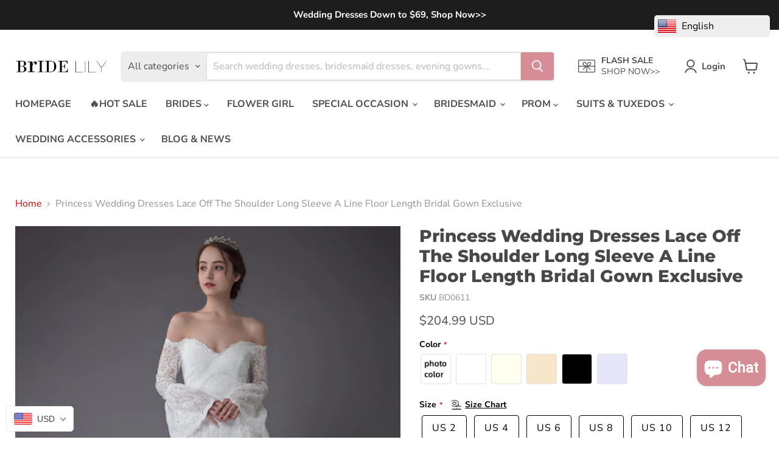

--- FILE ---
content_type: text/html; charset=utf-8
request_url: https://www.bridelily.com/collections/all/products/princess-wedding-dresses-lace-off-the-shoulder-long-sleeve-a-line-floor-length-bridal-gown-exclusive?view=recently-viewed
body_size: 1581
content:










  









<div
  class="productgrid--item  imagestyle--natural      productitem--emphasis  product-recently-viewed-card    show-actions--mobile"
  data-product-item
  data-product-quickshop-url="/products/princess-wedding-dresses-lace-off-the-shoulder-long-sleeve-a-line-floor-length-bridal-gown-exclusive"
  
    data-recently-viewed-card
  
>
  <div class="productitem" data-product-item-content>
    
    
    
    

    

    

    <div class="productitem__container">
      <div class="product-recently-viewed-card-time" data-product-handle="princess-wedding-dresses-lace-off-the-shoulder-long-sleeve-a-line-floor-length-bridal-gown-exclusive">
      <button
        class="product-recently-viewed-card-remove"
        aria-label="close"
        data-remove-recently-viewed
      >
        


                                                                        <svg class="icon-remove "    aria-hidden="true"    focusable="false"    role="presentation"    xmlns="http://www.w3.org/2000/svg" width="10" height="10" viewBox="0 0 10 10" xmlns="http://www.w3.org/2000/svg">      <path fill="currentColor" d="M6.08785659,5 L9.77469752,1.31315906 L8.68684094,0.225302476 L5,3.91214341 L1.31315906,0.225302476 L0.225302476,1.31315906 L3.91214341,5 L0.225302476,8.68684094 L1.31315906,9.77469752 L5,6.08785659 L8.68684094,9.77469752 L9.77469752,8.68684094 L6.08785659,5 Z"></path>    </svg>                                              

      </button>
    </div>

      <div class="productitem__image-container">
        <a
          class="productitem--image-link"
          href="/products/princess-wedding-dresses-lace-off-the-shoulder-long-sleeve-a-line-floor-length-bridal-gown-exclusive"
          tabindex="-1"
          data-product-page-link
        >
          <figure
            class="productitem--image"
            data-product-item-image
            
              style="--product-grid-item-image-aspect-ratio: 0.76;"
            
          >
            
              
                
                

  
    <noscript data-rimg-noscript>
      <img
        
          src="//www.bridelily.com/cdn/shop/products/princess-wedding-dresses-lace-off-the-shoulder-long-sleeve-a-line-floor-length-bridal-gown-exclusive-891_512x674.jpg?v=1755401586"
        

        alt="Princess Wedding Dresses Lace Off The Shoulder Long Sleeve A Line Floor Length Bridal Gown"
        data-rimg="noscript"
        srcset="//www.bridelily.com/cdn/shop/products/princess-wedding-dresses-lace-off-the-shoulder-long-sleeve-a-line-floor-length-bridal-gown-exclusive-891_512x674.jpg?v=1755401586 1x, //www.bridelily.com/cdn/shop/products/princess-wedding-dresses-lace-off-the-shoulder-long-sleeve-a-line-floor-length-bridal-gown-exclusive-891_604x795.jpg?v=1755401586 1.18x"
        class="productitem--image-alternate"
        
        
      >
    </noscript>
  

  <img
    
      src="//www.bridelily.com/cdn/shop/products/princess-wedding-dresses-lace-off-the-shoulder-long-sleeve-a-line-floor-length-bridal-gown-exclusive-891_512x674.jpg?v=1755401586"
    
    alt="Princess Wedding Dresses Lace Off The Shoulder Long Sleeve A Line Floor Length Bridal Gown"

    
      data-rimg="lazy"
      data-rimg-scale="1"
      data-rimg-template="//www.bridelily.com/cdn/shop/products/princess-wedding-dresses-lace-off-the-shoulder-long-sleeve-a-line-floor-length-bridal-gown-exclusive-891_{size}.jpg?v=1755401586"
      data-rimg-max="608x800"
      data-rimg-crop="false"
      
      srcset="data:image/svg+xml;utf8,<svg%20xmlns='http://www.w3.org/2000/svg'%20width='512'%20height='674'></svg>"
    

    class="productitem--image-alternate"
    
    
  >



  <div data-rimg-canvas></div>


              
              

  
    <noscript data-rimg-noscript>
      <img
        
          src="//www.bridelily.com/cdn/shop/products/princess-wedding-dresses-lace-off-the-shoulder-long-sleeve-a-line-floor-length-bridal-gown-exclusive-273_512x674.jpg?v=1755401584"
        

        alt="Princess Wedding Dresses Lace Off The Shoulder Long Sleeve A Line Floor Length Bridal Gown"
        data-rimg="noscript"
        srcset="//www.bridelily.com/cdn/shop/products/princess-wedding-dresses-lace-off-the-shoulder-long-sleeve-a-line-floor-length-bridal-gown-exclusive-273_512x674.jpg?v=1755401584 1x, //www.bridelily.com/cdn/shop/products/princess-wedding-dresses-lace-off-the-shoulder-long-sleeve-a-line-floor-length-bridal-gown-exclusive-273_604x795.jpg?v=1755401584 1.18x"
        class="productitem--image-primary"
        
        
      >
    </noscript>
  

  <img
    
      src="//www.bridelily.com/cdn/shop/products/princess-wedding-dresses-lace-off-the-shoulder-long-sleeve-a-line-floor-length-bridal-gown-exclusive-273_512x674.jpg?v=1755401584"
    
    alt="Princess Wedding Dresses Lace Off The Shoulder Long Sleeve A Line Floor Length Bridal Gown"

    
      data-rimg="lazy"
      data-rimg-scale="1"
      data-rimg-template="//www.bridelily.com/cdn/shop/products/princess-wedding-dresses-lace-off-the-shoulder-long-sleeve-a-line-floor-length-bridal-gown-exclusive-273_{size}.jpg?v=1755401584"
      data-rimg-max="608x800"
      data-rimg-crop="false"
      
      srcset="data:image/svg+xml;utf8,<svg%20xmlns='http://www.w3.org/2000/svg'%20width='512'%20height='674'></svg>"
    

    class="productitem--image-primary"
    
    
  >



  <div data-rimg-canvas></div>


            

            



























  
  
  

  <span class="productitem__badge productitem__badge--sale"
    data-badge-sales
    style="display: none;"
  >
    <span data-badge-sales-range>
      
        
          Save <span data-price-percent-saved>0</span>%
        
      
    </span>
    <span data-badge-sales-single style="display: none;">
      
        Save <span data-price-percent-saved></span>%
      
    </span>
  </span>

            <span class="visually-hidden">Princess Wedding Dresses Lace Off The Shoulder Long Sleeve A Line Floor Length Bridal Gown Exclusive</span>
          </figure>
        </a>
      </div><div class="productitem--info">
        
          
        

        
          






























<div class="price productitem__price ">
  
    <div
      class="price__compare-at visible"
      data-price-compare-container
    >

      
        <span class="money price__original" data-price-original></span>
      
    </div>


    
      
      <div class="price__compare-at--hidden" data-compare-price-range-hidden>
        
          <span class="visually-hidden">Original price</span>
          <span class="money price__compare-at--min" data-price-compare-min>
            <span class=money>$204.99</span>
          </span>
          -
          <span class="visually-hidden">Original price</span>
          <span class="money price__compare-at--max" data-price-compare-max>
            <span class=money>$204.99</span>
          </span>
        
      </div>
      <div class="price__compare-at--hidden" data-compare-price-hidden>
        <span class="visually-hidden">Original price</span>
        <span class="money price__compare-at--single" data-price-compare>
          
        </span>
      </div>
    
  

  <div class="price__current price__current--emphasize " data-price-container>

    

    
      
      
      <span class="money" data-price>
        <span class=money>$204.99</span>
      </span>
    
    
  </div>

  
    
    <div class="price__current--hidden" data-current-price-range-hidden>
      
        <span class="money price__current--min" data-price-min><span class=money>$204.99</span></span>
        -
        <span class="money price__current--max" data-price-max><span class=money>$204.99</span></span>
      
    </div>
    <div class="price__current--hidden" data-current-price-hidden>
      <span class="visually-hidden">Current price</span>
      <span class="money" data-price>
        <span class=money>$204.99</span>
      </span>
    </div>
  

  
    
    
    
    

    <div
      class="
        productitem__unit-price
        hidden
      "
      data-unit-price
    >
      <span class="productitem__total-quantity" data-total-quantity></span> | <span class="productitem__unit-price--amount money" data-unit-price-amount></span> / <span class="productitem__unit-price--measure" data-unit-price-measure></span>
    </div>
  

  
</div>


        

        <h2 class="productitem--title">
          <a href="/products/princess-wedding-dresses-lace-off-the-shoulder-long-sleeve-a-line-floor-length-bridal-gown-exclusive" data-product-page-link>
            Princess Wedding Dresses Lace Off The Shoulder Long Sleeve A Line Floor Length Bridal Gown Exclusive
          </a>
        </h2>

        
          
        

        

        
          

          
            
          
        

        
          <div class="productitem--description">
            <p>
                

                              Silhouette
                            A-Line
                            Neckline
               ...</p>

            
              <a
                href="/products/princess-wedding-dresses-lace-off-the-shoulder-long-sleeve-a-line-floor-length-bridal-gown-exclusive"
                class="productitem--link"
                data-product-page-link
              >
                View full details
              </a>
            
          </div>
        
      </div>

      
    </div>
  </div>

  
</div>


--- FILE ---
content_type: text/javascript; charset=utf-8
request_url: https://www.bridelily.com/products/princess-wedding-dresses-lace-off-the-shoulder-long-sleeve-a-line-floor-length-bridal-gown-exclusive.js
body_size: 755
content:
{"id":6937023840409,"title":"Princess Wedding Dresses Lace Off The Shoulder Long Sleeve A Line Floor Length Bridal Gown Exclusive","handle":"princess-wedding-dresses-lace-off-the-shoulder-long-sleeve-a-line-floor-length-bridal-gown-exclusive","description":"\u003ctable\u003e\n                \u003ctbody\u003e\n\u003ctr\u003e\n                              \u003cth width=\"17%\"\u003eSilhouette\u003c\/th\u003e\n                            \u003ctd width=\"33%\"\u003eA-Line\u003c\/td\u003e\n                            \u003cth width=\"17%\"\u003eNeckline\u003c\/th\u003e\n                            \u003ctd width=\"33%\"\u003eOff-the-Shoulder\u003c\/td\u003e\n                \u003c\/tr\u003e\n                \u003ctr\u003e\n                              \u003cth width=\"17%\"\u003eHemline\/Train\u003c\/th\u003e\n                            \u003ctd width=\"33%\"\u003eFloor-Length\u003c\/td\u003e\n                            \u003cth width=\"17%\"\u003eWaistline\u003c\/th\u003e\n                            \u003ctd width=\"33%\"\u003eNatural\u003c\/td\u003e\n                \u003c\/tr\u003e\n                \u003ctr\u003e\n                              \u003cth width=\"17%\"\u003eSleeve Length\u003c\/th\u003e\n                            \u003ctd width=\"33%\"\u003eLong Sleeve\u003c\/td\u003e\n                            \u003cth width=\"17%\"\u003eEmbellishment\u003c\/th\u003e\n                            \u003ctd width=\"33%\"\u003eLace\u003c\/td\u003e\n                \u003c\/tr\u003e\n                \u003ctr\u003e\n                              \u003cth width=\"17%\"\u003eBack Details\u003c\/th\u003e\n                            \u003ctd width=\"33%\"\u003eZipper\u003c\/td\u003e\n                            \u003cth width=\"17%\"\u003eBuilt-in Bra\u003c\/th\u003e\n                            \u003ctd width=\"33%\"\u003eYes\u003c\/td\u003e\n                \u003c\/tr\u003e\n                \u003ctr\u003e\n                              \u003cth width=\"17%\"\u003eFully Lined\u003c\/th\u003e\n                            \u003ctd width=\"33%\"\u003eYes\u003c\/td\u003e\n                            \u003cth width=\"17%\"\u003ePetticoat Required\u003c\/th\u003e\n                            \u003ctd width=\"33%\"\u003eNo\u003c\/td\u003e\n                \u003c\/tr\u003e\n                \u003ctr\u003e\n                              \u003cth width=\"17%\"\u003eFabric\u003c\/th\u003e\n                            \u003ctd width=\"33%\"\u003eLace, Satin Fabric\u003c\/td\u003e\n                            \u003cth width=\"17%\"\u003eNote\u003c\/th\u003e\n                            \u003ctd width=\"33%\"\u003eDress only; petticoat not included.\u003c\/td\u003e\n                \u003c\/tr\u003e\n                \u003ctr\u003e\n                              \u003cth width=\"17%\"\u003eWeight\u003c\/th\u003e\n                            \u003ctd width=\"33%\"\u003e2kg\u003c\/td\u003e\n                            \u003cth width=\"17%\"\u003e\u003c\/th\u003e\n                            \u003ctd width=\"33%\"\u003e\u003c\/td\u003e\n                \u003c\/tr\u003e\n              \u003c\/tbody\u003e\n\u003c\/table\u003e","published_at":"2021-07-26T16:19:53+08:00","created_at":"2021-07-26T16:19:53+08:00","vendor":"Bridelily","type":"Wedding Dresses","tags":["a line wedding dresses","boho wedding dresses","lace wedding dresses","long sleeves wedding dresses","long wedding dresses","milanno","wedding dresses","wedding dresses option set as picture","wedding dresses size chart","wedding dresses tab"],"price":20499,"price_min":20499,"price_max":20499,"available":true,"price_varies":false,"compare_at_price":null,"compare_at_price_min":0,"compare_at_price_max":0,"compare_at_price_varies":false,"variants":[{"id":40656991944857,"title":"Default Title","option1":"Default Title","option2":null,"option3":null,"sku":"BD0611","requires_shipping":true,"taxable":false,"featured_image":null,"available":true,"name":"Princess Wedding Dresses Lace Off The Shoulder Long Sleeve A Line Floor Length Bridal Gown Exclusive","public_title":null,"options":["Default Title"],"price":20499,"weight":0,"compare_at_price":null,"inventory_management":"shopify","barcode":null,"requires_selling_plan":false,"selling_plan_allocations":[]}],"images":["\/\/cdn.shopify.com\/s\/files\/1\/0255\/9282\/3901\/products\/princess-wedding-dresses-lace-off-the-shoulder-long-sleeve-a-line-floor-length-bridal-gown-exclusive-273.jpg?v=1755401584","\/\/cdn.shopify.com\/s\/files\/1\/0255\/9282\/3901\/products\/princess-wedding-dresses-lace-off-the-shoulder-long-sleeve-a-line-floor-length-bridal-gown-exclusive-891.jpg?v=1755401586","\/\/cdn.shopify.com\/s\/files\/1\/0255\/9282\/3901\/products\/princess-wedding-dresses-lace-off-the-shoulder-long-sleeve-a-line-floor-length-bridal-gown-exclusive-876.jpg?v=1755401589","\/\/cdn.shopify.com\/s\/files\/1\/0255\/9282\/3901\/products\/princess-wedding-dresses-lace-off-the-shoulder-long-sleeve-a-line-floor-length-bridal-gown-exclusive-223.jpg?v=1755401591","\/\/cdn.shopify.com\/s\/files\/1\/0255\/9282\/3901\/products\/princess-wedding-dresses-lace-off-the-shoulder-long-sleeve-a-line-floor-length-bridal-gown-exclusive-529.jpg?v=1755401593","\/\/cdn.shopify.com\/s\/files\/1\/0255\/9282\/3901\/products\/princess-wedding-dresses-lace-off-the-shoulder-long-sleeve-a-line-floor-length-bridal-gown-exclusive-632.jpg?v=1755401596","\/\/cdn.shopify.com\/s\/files\/1\/0255\/9282\/3901\/products\/princess-wedding-dresses-lace-off-the-shoulder-long-sleeve-a-line-floor-length-bridal-gown-exclusive-346.jpg?v=1755401598","\/\/cdn.shopify.com\/s\/files\/1\/0255\/9282\/3901\/products\/princess-wedding-dresses-lace-off-the-shoulder-long-sleeve-a-line-floor-length-bridal-gown-exclusive-357.jpg?v=1755401600","\/\/cdn.shopify.com\/s\/files\/1\/0255\/9282\/3901\/products\/princess-wedding-dresses-lace-off-the-shoulder-long-sleeve-a-line-floor-length-bridal-gown-exclusive-455.jpg?v=1755401603"],"featured_image":"\/\/cdn.shopify.com\/s\/files\/1\/0255\/9282\/3901\/products\/princess-wedding-dresses-lace-off-the-shoulder-long-sleeve-a-line-floor-length-bridal-gown-exclusive-273.jpg?v=1755401584","options":[{"name":"Title","position":1,"values":["Default Title"]}],"url":"\/products\/princess-wedding-dresses-lace-off-the-shoulder-long-sleeve-a-line-floor-length-bridal-gown-exclusive","media":[{"alt":"Princess Wedding Dresses Lace Off The Shoulder Long Sleeve A Line Floor Length Bridal Gown","id":23540722630809,"position":1,"preview_image":{"aspect_ratio":0.76,"height":800,"width":608,"src":"https:\/\/cdn.shopify.com\/s\/files\/1\/0255\/9282\/3901\/products\/princess-wedding-dresses-lace-off-the-shoulder-long-sleeve-a-line-floor-length-bridal-gown-exclusive-273.jpg?v=1755401584"},"aspect_ratio":0.76,"height":800,"media_type":"image","src":"https:\/\/cdn.shopify.com\/s\/files\/1\/0255\/9282\/3901\/products\/princess-wedding-dresses-lace-off-the-shoulder-long-sleeve-a-line-floor-length-bridal-gown-exclusive-273.jpg?v=1755401584","width":608},{"alt":"Princess Wedding Dresses Lace Off The Shoulder Long Sleeve A Line Floor Length Bridal Gown","id":23540723613849,"position":2,"preview_image":{"aspect_ratio":0.76,"height":800,"width":608,"src":"https:\/\/cdn.shopify.com\/s\/files\/1\/0255\/9282\/3901\/products\/princess-wedding-dresses-lace-off-the-shoulder-long-sleeve-a-line-floor-length-bridal-gown-exclusive-891.jpg?v=1755401586"},"aspect_ratio":0.76,"height":800,"media_type":"image","src":"https:\/\/cdn.shopify.com\/s\/files\/1\/0255\/9282\/3901\/products\/princess-wedding-dresses-lace-off-the-shoulder-long-sleeve-a-line-floor-length-bridal-gown-exclusive-891.jpg?v=1755401586","width":608},{"alt":"Princess Wedding Dresses Lace Off The Shoulder Long Sleeve A Line Floor Length Bridal Gown","id":23540724564121,"position":3,"preview_image":{"aspect_ratio":0.76,"height":800,"width":608,"src":"https:\/\/cdn.shopify.com\/s\/files\/1\/0255\/9282\/3901\/products\/princess-wedding-dresses-lace-off-the-shoulder-long-sleeve-a-line-floor-length-bridal-gown-exclusive-876.jpg?v=1755401589"},"aspect_ratio":0.76,"height":800,"media_type":"image","src":"https:\/\/cdn.shopify.com\/s\/files\/1\/0255\/9282\/3901\/products\/princess-wedding-dresses-lace-off-the-shoulder-long-sleeve-a-line-floor-length-bridal-gown-exclusive-876.jpg?v=1755401589","width":608},{"alt":"Princess Wedding Dresses Lace Off The Shoulder Long Sleeve A Line Floor Length Bridal Gown","id":23540725252249,"position":4,"preview_image":{"aspect_ratio":0.76,"height":800,"width":608,"src":"https:\/\/cdn.shopify.com\/s\/files\/1\/0255\/9282\/3901\/products\/princess-wedding-dresses-lace-off-the-shoulder-long-sleeve-a-line-floor-length-bridal-gown-exclusive-223.jpg?v=1755401591"},"aspect_ratio":0.76,"height":800,"media_type":"image","src":"https:\/\/cdn.shopify.com\/s\/files\/1\/0255\/9282\/3901\/products\/princess-wedding-dresses-lace-off-the-shoulder-long-sleeve-a-line-floor-length-bridal-gown-exclusive-223.jpg?v=1755401591","width":608},{"alt":"Princess Wedding Dresses Lace Off The Shoulder Long Sleeve A Line Floor Length Bridal Gown","id":23540726104217,"position":5,"preview_image":{"aspect_ratio":0.76,"height":800,"width":608,"src":"https:\/\/cdn.shopify.com\/s\/files\/1\/0255\/9282\/3901\/products\/princess-wedding-dresses-lace-off-the-shoulder-long-sleeve-a-line-floor-length-bridal-gown-exclusive-529.jpg?v=1755401593"},"aspect_ratio":0.76,"height":800,"media_type":"image","src":"https:\/\/cdn.shopify.com\/s\/files\/1\/0255\/9282\/3901\/products\/princess-wedding-dresses-lace-off-the-shoulder-long-sleeve-a-line-floor-length-bridal-gown-exclusive-529.jpg?v=1755401593","width":608},{"alt":"Princess Wedding Dresses Lace Off The Shoulder Long Sleeve A Line Floor Length Bridal Gown","id":23540727120025,"position":6,"preview_image":{"aspect_ratio":0.76,"height":800,"width":608,"src":"https:\/\/cdn.shopify.com\/s\/files\/1\/0255\/9282\/3901\/products\/princess-wedding-dresses-lace-off-the-shoulder-long-sleeve-a-line-floor-length-bridal-gown-exclusive-632.jpg?v=1755401596"},"aspect_ratio":0.76,"height":800,"media_type":"image","src":"https:\/\/cdn.shopify.com\/s\/files\/1\/0255\/9282\/3901\/products\/princess-wedding-dresses-lace-off-the-shoulder-long-sleeve-a-line-floor-length-bridal-gown-exclusive-632.jpg?v=1755401596","width":608},{"alt":"Princess Wedding Dresses Lace Off The Shoulder Long Sleeve A Line Floor Length Bridal Gown","id":23540728234137,"position":7,"preview_image":{"aspect_ratio":0.76,"height":800,"width":608,"src":"https:\/\/cdn.shopify.com\/s\/files\/1\/0255\/9282\/3901\/products\/princess-wedding-dresses-lace-off-the-shoulder-long-sleeve-a-line-floor-length-bridal-gown-exclusive-346.jpg?v=1755401598"},"aspect_ratio":0.76,"height":800,"media_type":"image","src":"https:\/\/cdn.shopify.com\/s\/files\/1\/0255\/9282\/3901\/products\/princess-wedding-dresses-lace-off-the-shoulder-long-sleeve-a-line-floor-length-bridal-gown-exclusive-346.jpg?v=1755401598","width":608},{"alt":"Princess Wedding Dresses Lace Off The Shoulder Long Sleeve A Line Floor Length Bridal Gown","id":23540728856729,"position":8,"preview_image":{"aspect_ratio":0.76,"height":800,"width":608,"src":"https:\/\/cdn.shopify.com\/s\/files\/1\/0255\/9282\/3901\/products\/princess-wedding-dresses-lace-off-the-shoulder-long-sleeve-a-line-floor-length-bridal-gown-exclusive-357.jpg?v=1755401600"},"aspect_ratio":0.76,"height":800,"media_type":"image","src":"https:\/\/cdn.shopify.com\/s\/files\/1\/0255\/9282\/3901\/products\/princess-wedding-dresses-lace-off-the-shoulder-long-sleeve-a-line-floor-length-bridal-gown-exclusive-357.jpg?v=1755401600","width":608},{"alt":"Princess Wedding Dresses Lace Off The Shoulder Long Sleeve A Line Floor Length Bridal Gown","id":23540729872537,"position":9,"preview_image":{"aspect_ratio":0.76,"height":800,"width":608,"src":"https:\/\/cdn.shopify.com\/s\/files\/1\/0255\/9282\/3901\/products\/princess-wedding-dresses-lace-off-the-shoulder-long-sleeve-a-line-floor-length-bridal-gown-exclusive-455.jpg?v=1755401603"},"aspect_ratio":0.76,"height":800,"media_type":"image","src":"https:\/\/cdn.shopify.com\/s\/files\/1\/0255\/9282\/3901\/products\/princess-wedding-dresses-lace-off-the-shoulder-long-sleeve-a-line-floor-length-bridal-gown-exclusive-455.jpg?v=1755401603","width":608}],"requires_selling_plan":false,"selling_plan_groups":[]}

--- FILE ---
content_type: text/javascript
request_url: https://cdn.shopify.com/extensions/019be079-ebd3-7a2d-9eee-fb86a318f3bb/reconvert-shopify-extensions-433/assets/main-DpiK4vhe.js
body_size: 886
content:
import{b as q,w as B,e as k,i as F,c as J,l as R,j as r,R as M,L as z,A as U,T as G,a as H}from"./index-NMeuHvhJ.js";import{e as K,c as Q,b as V,P as X,A as Y}from"./PrePurchaseContext-u4ziGoQE.js";/* empty css              */const Z=({slotNo:l,sectionId:a,selectedSection:o,cartId:c})=>{var f,C,u,d,g,p;const h={...R,initialContext:{...R.initialContext,cartId:c}},w={initialContext:{platformStoreId:(C=(f=window==null?void 0:window.shopifySettings)==null?void 0:f.shopConfig)==null?void 0:C.platformStoreId,checkoutId:V(),currency:(d=(u=window==null?void 0:window.shopifySettings)==null?void 0:u.shopConfig)==null?void 0:d.visitorCurrency}};return r.jsx(M.StrictMode,{children:r.jsx(z,{config:h,children:r.jsx(U,{config:w,children:r.jsx(G,{initialLanguage:((p=(g=window==null?void 0:window.shopifySettings)==null?void 0:g.shopConfig)==null?void 0:p.language)||"en",dashboardLanguage:"en",children:r.jsx(H,{children:r.jsx(X,{slotNo:l,locationType:null,children:r.jsx(Y,{sectionId:a,selectedSection:o})})})})})})})},x=[];function _(l,a=!1){var g,p,v,j,P;a&&(x.length=0);const o=document.querySelector("product-info"),c=o?[...o.classList].some(t=>t.startsWith("dbtfy")):!1,h=o&&((g=[...o==null?void 0:o.classList].find(t=>t==null?void 0:t.startsWith("color-scheme-")))==null?void 0:g.replace("color-",""))||null,w=c&&o&&((p=[...o==null?void 0:o.classList].find(t=>t==null?void 0:t.startsWith("dbtfy-color-scheme-")))==null?void 0:p.replace("color-",""))||null,f=((v=window.shopifySettings)==null?void 0:v.colorSchemes)||[],C=c&&((P=(j=window.shopifySettings)==null?void 0:j.brandColorsAndSettings)==null?void 0:P.settingsObject)||{},u=c&&k(C)||[];document.querySelectorAll('[id^="reconvert-slot-"]').forEach(t=>{const y=K(t.id);let s="",n="";function b(e){var L;if(!e.parentElement)return"";if(e=e==null?void 0:e.previousElementSibling,e!=null&&e.classList.contains("section-selected-scheme")){s=e==null?void 0:e.id;const i=document.getElementById(s);let m=i==null?void 0:i.getElementsByClassName("section-selected-scheme");(!m||m.length===0)&&i!=null&&i.classList.contains("section-selected-scheme")&&(L=i==null?void 0:i.id)!=null&&L.includes("shopify-section-quickadd-template")&&(m=[i]);const I=Array.from(m||[]).find(W=>{try{const S=JSON.parse(W.getAttribute("data-section-settings")||"{}");return S.color_scheme_body==="custom"&&(S.color_scheme_body=h),S.color_scheme_body}catch{return""}});return I?JSON.parse(I.getAttribute("data-section-settings")||"{}").color_scheme_body:""}else return b(e)}if(n=b(t)||"scheme-1",n==="custom"&&h&&(n=h),console.log(y,"slotNo"),!y)return null;const O=F(y),{shadowContent:T,shadowRoot:N}=J(t,O);x.push({targetElement:t,reactContainer:T});const A=w&&u&&s.includes("main")?u:f,D={id:n,colorScheme:(A==null?void 0:A.find(e=>e.id===n))||f[0]};Q(N).render(Z({slotNo:y,sectionId:s,selectedSection:D,cartId:l}))});const d=new MutationObserver(()=>{const t=[...x];if(document.querySelectorAll('[id^="reconvert-slot-"]').length>t.length){q().then(s=>{_(s,!0)}),d.disconnect();return}document.querySelectorAll('[id^="reconvert-slot-"]').forEach(s=>{if(s.children.length>0)return;const n=t.find(b=>b.targetElement.id===s.id);if(!n)return null;s.appendChild(n.reactContainer),t.splice(t.indexOf(n),1)})});return d.observe(document.body,{childList:!0,attributes:!0,subtree:!0}),()=>d.disconnect()}async function $(){const l=await q(),a=document.querySelector("product-info");(a?[...a.classList].some(c=>c.startsWith("dbtfy")):!1)&&await B(30,100),_(l)}$();
